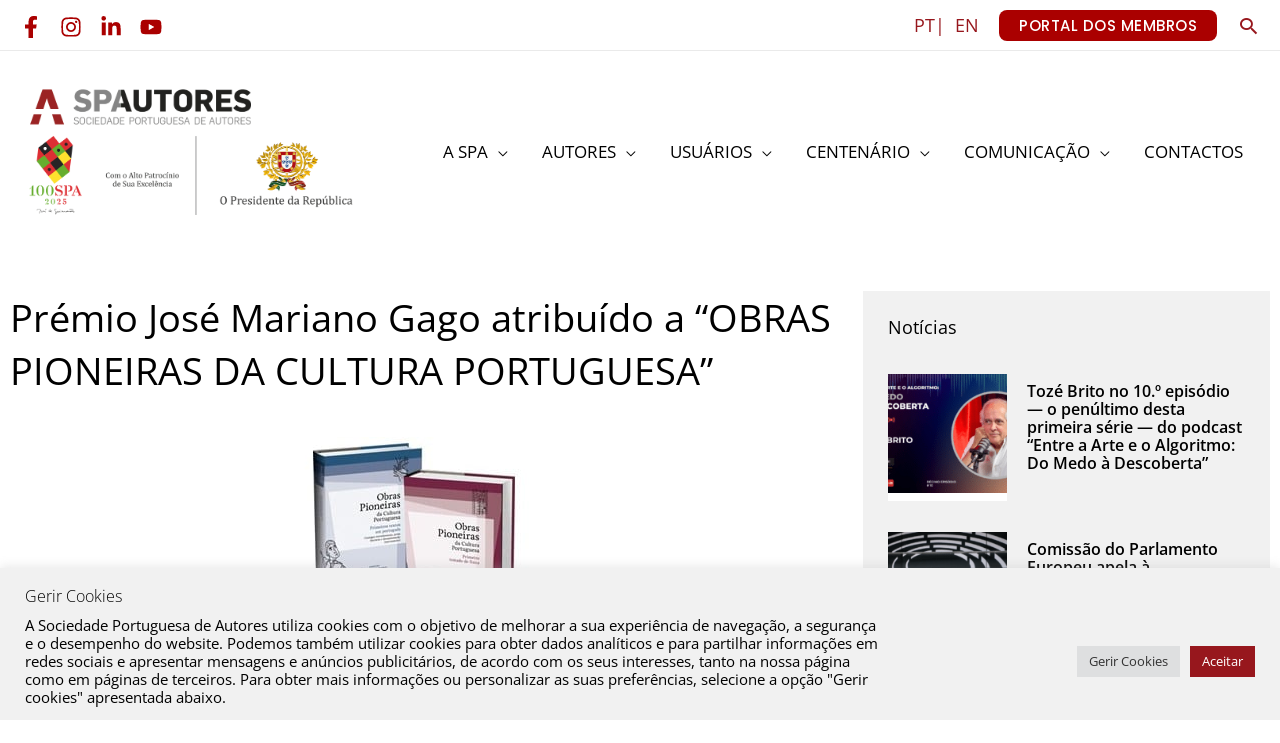

--- FILE ---
content_type: text/css
request_url: https://www.spautores.pt/wp-content/uploads/elementor/css/post-320.css?ver=1769584645
body_size: 3169
content:
.elementor-kit-320{--e-global-color-primary:#97171D;--e-global-color-secondary:#000000;--e-global-color-text:#7F7E82;--e-global-color-accent:#97171D;--e-global-color-16e82e00:#97171D;--e-global-color-390b7349:#FFFFFF;--e-global-color-75959feb:#FFFFFF;--e-global-color-731cdfdb:#FFFFFF;--e-global-color-74a45aaa:#97171D;--e-global-color-51e4d8ed:#FFFFFF;--e-global-color-60f09c11:#000000;--e-global-color-120f00c7:#FFFFFF;--e-global-typography-primary-font-family:"Open Sans";--e-global-typography-primary-font-size:18px;--e-global-typography-primary-font-weight:600;--e-global-typography-secondary-font-family:"Open Sans";--e-global-typography-secondary-font-weight:400;--e-global-typography-text-font-family:"Open Sans";--e-global-typography-text-font-weight:400;--e-global-typography-accent-font-family:"Open Sans";--e-global-typography-accent-font-weight:500;font-family:"Open Sans", Sans-serif;font-size:18px;font-weight:400;}.elementor-kit-320 button,.elementor-kit-320 input[type="button"],.elementor-kit-320 input[type="submit"],.elementor-kit-320 .elementor-button{background-color:#AA0000;color:#FFFFFF;border-radius:0px 0px 0px 0px;}.elementor-kit-320 e-page-transition{background-color:#FFBC7D;}.elementor-kit-320 h1{text-transform:none;}.elementor-kit-320 h2{text-transform:none;}.elementor-kit-320 h3{text-transform:none;}.elementor-kit-320 h4{text-transform:none;}.elementor-kit-320 h5{text-transform:none;}.elementor-kit-320 h6{text-transform:none;}.elementor-section.elementor-section-boxed > .elementor-container{max-width:1300px;}.e-con{--container-max-width:1300px;}.elementor-widget:not(:last-child){margin-block-end:10px;}.elementor-element{--widgets-spacing:10px 10px;--widgets-spacing-row:10px;--widgets-spacing-column:10px;}{}h1.entry-title{display:var(--page-title-display);}@media(max-width:1024px){.elementor-section.elementor-section-boxed > .elementor-container{max-width:1024px;}.e-con{--container-max-width:1024px;}}@media(max-width:767px){.elementor-section.elementor-section-boxed > .elementor-container{max-width:767px;}.e-con{--container-max-width:767px;}}/* Start custom CSS */.widget_nav_menu li {
    transition: all .2s linear;
    display: inline-block;
    margin-right: 25px;
}
.widget_nav_menu li a{
    color:#ffffff;
}
.site-primary-footer-wrap[data-section="section-primary-footer-builder"] {
    padding-top: 50px;
    padding-bottom: 15px;
}
.site-below-footer-wrap[data-section="section-below-footer-builder"] {
    min-height: auto;
    padding-top: 10px;
    padding-bottom: 10px;
}
.main-header-menu .menu-link:hover, .main-header-menu>a:hover,
.ast-builder-menu-1 .menu-item > .menu-link:hover{
    color: #97171D;
}

.ast-builder-menu-1 .menu-item.current-menu-item > .menu-link:hover, .ast-builder-menu-1 .inline-on-mobile .menu-item.current-menu-item > .ast-menu-toggle:hover, .ast-builder-menu-1 .current-menu-ancestor > .menu-link:hover{
    color: #97171D;
}

.ast-builder-menu-1 .menu-item > .menu-link {
    text-transform: uppercase;
    font-size: 15px;
}
.ast-header-button-1[data-section*="section-hb-button-"] .ast-builder-button-wrap .ast-custom-button {
    font-size: 15px;
}

[data-section*=section-fb-button-] .ast-builder-button-size-xs .ast-custom-button, [data-section*=section-hb-button-] .ast-builder-button-size-xs .ast-custom-button {
    padding: 8px 15px;
}
.section-50{
    display: inline-block;
    width: 48%;
}
.section-50 label{
      margin-bottom: 10px;
    display: inline-block;
}
.text-right{
  float: right;
}
.elementor-element-111d1a7{
    background-color: #4f5258;
    color: #ffffff;
}
.small-copy{
    font-size:11px;
    color: #c3c3c3;
    width: 75%;
    display: inline-block;
    line-height: normal;
}
.btn-submit{
    margin-left: 10px;
    display: inline-block;
    vertical-align: text-bottom;
    text-transform: uppercase;
}
.btn-submit input{
   padding-top: 15px;
    padding-bottom: 15px;
    width: 100%;
    margin-top: 2px;
}

.post-thumb-img-content{
    text-align: center;
}
.anwp-pg-wrap .anwp-pg-post-teaser--layout-d .anwp-pg-post-teaser__thumbnail-img{
    background-size: cover;
}
.anwp-pg-wrap .anwp-pg-post-teaser__thumbnail {
    border-bottom: 1px solid #f1f1f1;
    overflow: hidden;
    background-color: #fff;
}
div#n2-ss-2 a:hover {
    background-color: #800d0d !important;
}

@media (max-width: 921px){
.ast-header-break-point .site-branding img, .ast-header-break-point .custom-logo-link img {
    max-width: 160px !important;
}
.ast-builder-grid-row-container.ast-builder-grid-row-tablet-2-equal .ast-builder-grid-row {
    grid-template-columns: repeat(1,1fr );
}
}

body, h1, .entry-title a, .entry-content h1, h2, .entry-content h2, h3, .entry-content h3, h4, .entry-content h4, h5, .entry-content h5, h6, .entry-content h6 {
    color: #000;
}
.ast-builder-menu-1 .menu-item > .menu-link{
	text-transform: uppercase;
}
.elementor-658 .elementor-element.elementor-element-4a4388c6,
.elementor-658 .elementor-element.elementor-element-4eb7229e{
    --divider-border-style: solid;
    --divider-color: #97171D;
    --divider-border-width: 2px;
}
h3, .entry-content h3,
h2, .entry-content h2{
	text-transform: none;
}
.ast-builder-menu-1 .menu-item.current-menu-item > .menu-link, .ast-builder-menu-1 .inline-on-mobile .menu-item.current-menu-item > .ast-menu-toggle, .ast-builder-menu-1 .current-menu-ancestor > .menu-link {
    color: #97171D;
	border-bottom: 2px solid #97171D;
}

.ast-single-post .entry-title, .page-title{
	    text-align: center;
    font-weight: 700;
	font-size: 2.2rem;
}
.shared-counts-wrap a{
    background-color: transparent !important;
}

.entry-meta, .entry-meta * {
  text-align: center;
}
[data-section="section-header-mobile-trigger"] .ast-button-wrap .ast-mobile-menu-trigger-outline {
    background: transparent;
    color: #97171D;
    border-top-width: 1px;
    border-bottom-width: 1px;
    border-right-width: 1px;
    border-left-width: 1px;
    border-style: solid;
    border-color: #97171D;
    border-radius: 100px;
}
[data-section="section-header-mobile-trigger"] .ast-button-wrap .mobile-menu-toggle-icon .ast-mobile-svg {
    width: 20px;
    height: 20px;
    fill: #97171D;
}
[data-section="section-header-mobile-trigger"] .ast-button-wrap .mobile-menu-toggle-icon .ast-mobile-svg {
    width: 20px;
    height: 20px;
    fill: #97171D;
}

.entry-meta{
	display: none;
}
.subtitle-post{
	font-size: 30px;
	font-weight: 600;
	text-align: left;
	margin-top: 15px;
	margin-bottom: 15px;
}
.entry-content{
	font-size: 18px;
}
.wp-caption-text{
	    text-align: left;
    font-size: .8rem;
}

.shared-counts-wrap.style-icon .shared-counts-button .shared-counts-icon svg {
    fill: #97171D;
    width: 25px;
    height: 25px;
}
.shared-counts-wrap.style-icon .shared-counts-button .shared-counts-icon {
    margin-right: 15px;
}
#block-4{
    margin-bottom: 0 !important;
}
.sidebar-main .subtitle-post{
    display: none;
}
.wp-block-latest-posts li{
    margin-bottom: 50px !important;
}
.wp-block-latest-posts li a{
        display: block;
    line-height: 1.5;
    font-size: 15px;
    font-weight: 600;
}
#wpforms-1021-field_6{
    display: none;
}
.small-label > label{
        display: block;
    font-weight: 300 !important;
    float: none;
    font-size: 12px !important;
    line-height: 1.5 !important;
}
.before_content{
    width: 5%;
    position: absolute;
    left: 20px;
}
.before_content a{
    margin-bottom: 15px !important;
}
.single-format-standard .site-content{
    background-color: #ffffff;
}
#wpforms-widget-2,
#block-4,
#block-3{
    background-color: #f1f1f1 !important;
}
.ast-separate-container .ast-article-post, .ast-separate-container .ast-article-single {
    padding: 0.34em 6.67em;
}
.ast-single-post .entry-title, .page-title {
    text-align: left;
    font-weight: 700;
    font-size: 2.2rem;
}

.ast-separate-container .ast-article-post, .ast-separate-container .ast-article-single {
    padding: 0.34em 0.67em;
}
.post-template-default article .entry-content{
		width: 90%;
    float: right;
}
.sidebar-main{
	margin-top: 128px;
}
.wp-block-latest-posts__list  a{
    color:#000;
}
.ast-builder-menu-1 .menu-item > .menu-link {
    font-size: 17px;
}
.sub-menu li > .menu-link{
    font-size: .8em !important;
}
.elementor-element-ea4b430 .anwp-link-without-effects {
    font-size: 19px;
     line-height: 1.3;
}
.anwp-pg-wrap .anwp-pg-post-teaser--layout-d .anwp-pg-post-teaser__excerpt {
    font-size: .85em;
    line-height: 1.4 !important;
}
.anwp-font-heading a {
  font-size: 18px !important;
  line-height: 1.18182 !important;
}

.elementor-672 .elementor-element.elementor-element-90071d2 .anwp-pg-post-teaser__bottom-meta {
    margin-top: 10px;
    margin-bottom: 0px;
}
@media (min-width: 922px){
.ast-container {
    max-width: 1380px;
}
}
.widget_nav_menu li {
    transition: all .2s linear;
    display: block;
    margin-right: 25px;
}
.widget_nav_menu li a {
    color: #000 !important;
    font-size: 14px;
}

.site-primary-footer-wrap[data-section="section-primary-footer-builder"] .ast-builder-grid-row {
    max-width: 1300px;
    margin-left: auto;
    margin-right: auto;
}
.site-primary-footer-wrap[data-section="section-primary-footer-builder"] {
    padding-top: 15px;
    padding-bottom: 15px;
}
.title.menu-item a{
    font-weight: 700;
    font-size: 18px !important;
    margin-bottom: 10px;
    display: block;
}
#menu-footer-widget-1{
    line-height: 28px;
}
.before_content {
    width: 5%;
    position: absolute;
    left: -50px;
}
.elementor-element-dd5c44f .anwp-font-heading a {
    font-size: 16px !important;
    line-height: normal;
}

.ast-desktop .ast-mega-menu-enabled .astra-megamenu-li .astra-megamenu {
    min-height: 250px;
}
.ast-desktop .ast-mega-menu-enabled .astra-megamenu-li .astra-megamenu.astra-megamenu-focus.sub-menu>.menu-item {
    flex: inherit !important;
    padding-left: 10px !important;
}
.ast-desktop .ast-mega-menu-enabled .astra-megamenu-li:hover .astra-megamenu>.menu-item{
    flex: inherit !important;
}
.elementor-element-ea4b430,
.elementor-element-fd72976{
    background-color: #ffffff !important;
}
.elementor-element-1db2c00 .anwp-pg-wrap .btn-sm::after, .elementor-element-ea4b430 .anwp-pg-read-more::after {
    font-family: 'Font Awesome 5 Free' !important;
    content: "f105";
}
.anwp-pg-wrap .anwp-pg-classic-slider .anwp-pg-post-teaser.anwp-pg-post-teaser--with-read-more {
    border: 1px solid #f1f1f1;
}
.anwp-font-heading a {
    font-size: 18px !important;
}
.anwp-pg-wrap .anwp-pg-post-teaser--layout-d .anwp-pg-post-teaser__excerpt {
    font-size: .85em;
}
a, .page-title {
    color: #97171D;
}
.elementor-kit-320 button, .elementor-kit-320 input[type="button"], .elementor-kit-320 input[type="submit"], .elementor-kit-320 .elementor-button {
    color: #FFFFFF;
    background-color: #97171D;
    border-radius: 0px 0px 0px 0px;
}
@media (max-width: 600px){
form.wpcf7-form .elementor-col-50{
    width: 57%;
}
form.wpcf7-form .elementor-col-40{
    width: 40%;
}
.align {
    margin: 0 !important;
}
.widget_nav_menu li {
    transition: all .2s linear;
    display: block;
    margin-right: 0;
    text-align: left;
    margin-left: 15px;
}
.site-primary-footer-wrap[data-section="section-primary-footer-builder"] {
    padding-top: 60px;
    padding-bottom: 30px;
    padding-left: 0;
    padding-right: 0;
}
}

.wp-caption.featured{
    text-align: center;
}
.cli-tab-footer .wt-cli-privacy-accept-btn {
    background-color: #97171D;
}

.elementor-element-e70eb72 .elementor-element-populated,
.elementor-element-f023883 .elementor-element-populated{
    padding: 0 !important;
}
.wp-block-latest-posts__featured-image figcaption{
    display: none;
}
.lang-icon:before{
    background-image: url(/wp-content/uploads/2021/11/globe-nav.png);
    background-repeat: no-repeat;
    background-size: contain;
    width: 25px;
    height: 25px;
    padding-left: 21px;
    display: inline-block;
    content: '';
    margin-left: 20px;
     margin-top: 20px;
}
.lang-icon a{
    display: inline-block !important;
    padding: 0 10px 10px 10px!important;
    vertical-align: top;
    margin-top: 20px;
}

@media only screen and (min-width: 1024px){
    .hide-desktop{
        display: none !important;
    }
}

.anwp-pg-wrap .anwp-pg-height-180 {
    height: 170px !important;
}
.anwp-pg-wrap .anwp-pg-post-teaser--layout-d .anwp-pg-post-teaser__thumbnail-img {
    background-size: inherit !important;
}
.elementor-element-1e70bd4{
    display: none !important;
}
@media (max-width:1024px){
#masthead .ast-mobile-header-wrap .ast-primary-header-bar, #masthead .ast-mobile-header-wrap .ast-below-header-bar {
    display: none;
}
}
.n2-ss-layer[data-sstype="col"] {
    margin: 0 !important;
}
@media (max-width: 921px){
    #ast-desktop-header {
    display: block;
}
.ast-builder-grid-row {
    grid-template-columns: auto;
}

.ast-mobile-header-wrap .ast-primary-header-bar, .ast-primary-header-bar .site-primary-header-wrap {
    width: 100%;
        margin-top: 55px;
    background-color: #f1f1f1;
}
.ast-builder-grid-row>.site-header-section {
    flex-wrap: wrap;
    justify-content: space-between;
}
.main-header-bar {
    padding: 0;
}
.ast-above-header-wrap  {
    display: none;
    
}
.n2-ss-slider .n2-ss-slide-background-image img {
    width: 100%!important;
    height: 100%!important;
    object-fit: cover;
    color: RGBA(0,0,0,0);
    display: none;
}
.n2-ss-slider{
    background-color:#fff;
}
}
@media (max-width: 600px){
.n2-ss-slider{
    max-height: 550px;
}
.anwp-pg-wrap .anwp-pg-post-teaser--layout-d .anwp-pg-post-teaser__thumbnail-img {
    background-size: cover !important;
 }
}
.ast-page-builder-template .hentry {
    margin: 0;
    margin-top: -50px;
}/* End custom CSS */